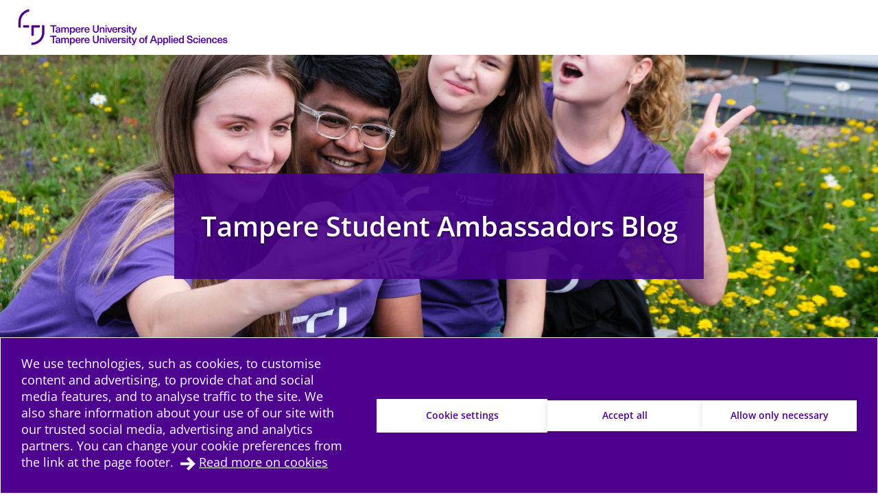

--- FILE ---
content_type: text/html; charset=UTF-8
request_url: https://blogs.tuni.fi/studentambassadors/studies/my-experience-with-cost-of-living-for-students-in-tampere/
body_size: 12783
content:
<!doctype html>
    
    <html class="no-js Single theme-color-option-blogs site-has-hero-in-header" lang="en-US" >
        <head>

            
            
                
                <script src="https://cdn.cookiehub.eu/c2/3aacb68e.js"></script>
                <script type="text/javascript">
                document.addEventListener("DOMContentLoaded", function(event) {
                var cpm = {};
                window.cookiehub.load(cpm);
                });
                </script>
            

            <meta charset="utf-8">
            <meta http-equiv="x-ua-compatible" content="ie=edge">
            <meta name="viewport" content="width=device-width, initial-scale=1.0">
            

            
            
                <script async type="text/plain" data-cookieconsent="statistics" src="https://www.googletagmanager.com/gtag/js?id=G-19QMRTRH57"></script>
                <script type="text/plain" data-cookieconsent="statistics">
                    window.dataLayer = window.dataLayer || [];
                    function gtag(){window.dataLayer.push(arguments);}
                    gtag('js', new Date());

                    gtag('config', 'G-19QMRTRH57', {'anonymize_ip': true});
                    
                </script>
            

            
            

            
            
            <style id="accessible-outline"></style>

            <title>My experience with Cost of Living for students in Tampere | Tampere Student Ambassadors Blog | Tampere Universities</title>
	<style>img:is([sizes="auto" i], [sizes^="auto," i]) { contain-intrinsic-size: 3000px 1500px }</style>
	
<!-- The SEO Framework by Sybre Waaijer -->
<link rel="canonical" href="https://blogs.tuni.fi/studentambassadors/studies/my-experience-with-cost-of-living-for-students-in-tampere/" />
<meta name="description" content="“The university of my dreams offering a degree tailormade to my interests, everything looks perfect. But will I be able to live comfortably after I move, and how much would it cost me month on month?” An undeniable question running through the mind of anyone looking to study at a foreign university, and for me it was no different." />
<meta property="og:type" content="article" />
<meta property="og:locale" content="en_US" />
<meta property="og:site_name" content="Tampere Student Ambassadors Blog" />
<meta property="og:title" content="My experience with Cost of Living for students in Tampere | Tampere Student Ambassadors Blog | Tampere Universities" />
<meta property="og:description" content="“The university of my dreams offering a degree tailormade to my interests, everything looks perfect. But will I be able to live comfortably after I move, and how much would it cost me month on month?” An undeniable question running through the mind of anyone looking to study at a foreign university, and for me it was no different." />
<meta property="og:url" content="https://blogs.tuni.fi/studentambassadors/studies/my-experience-with-cost-of-living-for-students-in-tampere/" />
<meta property="og:image" content="https://blogs.tuni.fi/app/uploads/65aeab79-20220818_210500-1920x1440.jpg" />
<meta property="og:image:width" content="1920" />
<meta property="og:image:height" content="1440" />
<meta property="og:image:alt" content="Tampere" />
<meta property="article:published_time" content="2022-11-11T10:39:02+00:00" />
<meta property="article:modified_time" content="2022-11-11T10:39:02+00:00" />
<meta name="twitter:card" content="summary_large_image" />
<meta name="twitter:title" content="My experience with Cost of Living for students in Tampere | Tampere Student Ambassadors Blog | Tampere Universities" />
<meta name="twitter:description" content="“The university of my dreams offering a degree tailormade to my interests, everything looks perfect. But will I be able to live comfortably after I move, and how much would it cost me month on month?” An undeniable question running through the mind of anyone looking to study at a foreign university, and for me it was no different." />
<meta name="twitter:image" content="https://blogs.tuni.fi/app/uploads/65aeab79-20220818_210500-1920x1440.jpg" />
<meta name="twitter:image:alt" content="Tampere" />
<script type="application/ld+json">{"@context":"https://schema.org","@graph":[{"@type":"WebSite","@id":"https://blogs.tuni.fi/studentambassadors/#/schema/WebSite","url":"https://blogs.tuni.fi/studentambassadors/","name":"Tampere Student Ambassadors Blog","inLanguage":"en-US","potentialAction":{"@type":"SearchAction","target":{"@type":"EntryPoint","urlTemplate":"https://blogs.tuni.fi/studentambassadors/search/{search_term_string}/"},"query-input":"required name=search_term_string"},"publisher":{"@type":"Organization","@id":"https://blogs.tuni.fi/studentambassadors/#/schema/Organization","name":"Tampere Student Ambassadors Blog","url":"https://blogs.tuni.fi/studentambassadors/","logo":{"@type":"ImageObject","url":"https://blogs.tuni.fi/app/uploads/65aeab79-20220818_210500-1920x1440.jpg","contentUrl":"https://blogs.tuni.fi/app/uploads/65aeab79-20220818_210500-1920x1440.jpg","width":1920,"height":1440,"contentSize":"5396862"}}},{"@type":"WebPage","@id":"https://blogs.tuni.fi/studentambassadors/studies/my-experience-with-cost-of-living-for-students-in-tampere/","url":"https://blogs.tuni.fi/studentambassadors/studies/my-experience-with-cost-of-living-for-students-in-tampere/","name":"My experience with Cost of Living for students in Tampere | Tampere Student Ambassadors Blog | Tampere Universities","description":"“The university of my dreams offering a degree tailormade to my interests, everything looks perfect. But will I be able to live comfortably after I move, and how much would it cost me month on month?” An undeniable question running through the mind of anyone looking to study at a foreign university, and for me it was no different.","inLanguage":"en-US","isPartOf":{"@id":"https://blogs.tuni.fi/studentambassadors/#/schema/WebSite"},"breadcrumb":{"@type":"BreadcrumbList","@id":"https://blogs.tuni.fi/studentambassadors/#/schema/BreadcrumbList","itemListElement":[{"@type":"ListItem","position":1,"item":"https://blogs.tuni.fi/studentambassadors/","name":"Tampere Student Ambassadors Blog"},{"@type":"ListItem","position":2,"item":"https://blogs.tuni.fi/studentambassadors/category/studies/","name":"My experience with Cost of Living for students in Tampere | Tampere Student Ambassadors Blog | Tampere Universities"},{"@type":"ListItem","position":3,"name":"My experience with Cost of Living for students in Tampere | Tampere Student Ambassadors Blog | Tampere Universities"}]},"potentialAction":{"@type":"ReadAction","target":"https://blogs.tuni.fi/studentambassadors/studies/my-experience-with-cost-of-living-for-students-in-tampere/"},"datePublished":"2022-11-11T10:39:02+00:00","dateModified":"2022-11-11T10:39:02+00:00","author":{"@type":"Person","@id":"https://blogs.tuni.fi/studentambassadors/#/schema/Person/3790ed49a33ad4a1b8b3144580c556b0"}}]}</script>
<!-- / The SEO Framework by Sybre Waaijer | 16.58ms meta | 0.86ms boot -->

<link rel='dns-prefetch' href='//blogs.tuni.fi' />
<link rel='stylesheet' id='papercite_css-css' href='https://blogs.tuni.fi/app/plugins/papercite/papercite.css?ver=6.8.2' type='text/css' media='all' />
<link rel='stylesheet' id='dustpress-comments-styles-css' href='https://blogs.tuni.fi/app/plugins/dustpress-comments/dist/dustpress-comments.css?ver%5B0%5D=1.2.0' type='text/css' media='all' />
<link rel='stylesheet' id='wp-block-library-css' href='https://blogs.tuni.fi/studentambassadors/wp-includes/css/dist/block-library/style.min.css?ver=6.8.2' type='text/css' media='all' />
<style id='classic-theme-styles-inline-css' type='text/css'>
/*! This file is auto-generated */
.wp-block-button__link{color:#fff;background-color:#32373c;border-radius:9999px;box-shadow:none;text-decoration:none;padding:calc(.667em + 2px) calc(1.333em + 2px);font-size:1.125em}.wp-block-file__button{background:#32373c;color:#fff;text-decoration:none}
</style>
<style id='global-styles-inline-css' type='text/css'>
:root{--wp--preset--aspect-ratio--square: 1;--wp--preset--aspect-ratio--4-3: 4/3;--wp--preset--aspect-ratio--3-4: 3/4;--wp--preset--aspect-ratio--3-2: 3/2;--wp--preset--aspect-ratio--2-3: 2/3;--wp--preset--aspect-ratio--16-9: 16/9;--wp--preset--aspect-ratio--9-16: 9/16;--wp--preset--color--black: #000000;--wp--preset--color--cyan-bluish-gray: #abb8c3;--wp--preset--color--white: #ffffff;--wp--preset--color--pale-pink: #f78da7;--wp--preset--color--vivid-red: #cf2e2e;--wp--preset--color--luminous-vivid-orange: #ff6900;--wp--preset--color--luminous-vivid-amber: #fcb900;--wp--preset--color--light-green-cyan: #7bdcb5;--wp--preset--color--vivid-green-cyan: #00d084;--wp--preset--color--pale-cyan-blue: #8ed1fc;--wp--preset--color--vivid-cyan-blue: #0693e3;--wp--preset--color--vivid-purple: #9b51e0;--wp--preset--gradient--vivid-cyan-blue-to-vivid-purple: linear-gradient(135deg,rgba(6,147,227,1) 0%,rgb(155,81,224) 100%);--wp--preset--gradient--light-green-cyan-to-vivid-green-cyan: linear-gradient(135deg,rgb(122,220,180) 0%,rgb(0,208,130) 100%);--wp--preset--gradient--luminous-vivid-amber-to-luminous-vivid-orange: linear-gradient(135deg,rgba(252,185,0,1) 0%,rgba(255,105,0,1) 100%);--wp--preset--gradient--luminous-vivid-orange-to-vivid-red: linear-gradient(135deg,rgba(255,105,0,1) 0%,rgb(207,46,46) 100%);--wp--preset--gradient--very-light-gray-to-cyan-bluish-gray: linear-gradient(135deg,rgb(238,238,238) 0%,rgb(169,184,195) 100%);--wp--preset--gradient--cool-to-warm-spectrum: linear-gradient(135deg,rgb(74,234,220) 0%,rgb(151,120,209) 20%,rgb(207,42,186) 40%,rgb(238,44,130) 60%,rgb(251,105,98) 80%,rgb(254,248,76) 100%);--wp--preset--gradient--blush-light-purple: linear-gradient(135deg,rgb(255,206,236) 0%,rgb(152,150,240) 100%);--wp--preset--gradient--blush-bordeaux: linear-gradient(135deg,rgb(254,205,165) 0%,rgb(254,45,45) 50%,rgb(107,0,62) 100%);--wp--preset--gradient--luminous-dusk: linear-gradient(135deg,rgb(255,203,112) 0%,rgb(199,81,192) 50%,rgb(65,88,208) 100%);--wp--preset--gradient--pale-ocean: linear-gradient(135deg,rgb(255,245,203) 0%,rgb(182,227,212) 50%,rgb(51,167,181) 100%);--wp--preset--gradient--electric-grass: linear-gradient(135deg,rgb(202,248,128) 0%,rgb(113,206,126) 100%);--wp--preset--gradient--midnight: linear-gradient(135deg,rgb(2,3,129) 0%,rgb(40,116,252) 100%);--wp--preset--font-size--small: 13px;--wp--preset--font-size--medium: 20px;--wp--preset--font-size--large: 36px;--wp--preset--font-size--x-large: 42px;--wp--preset--spacing--20: 0.44rem;--wp--preset--spacing--30: 0.67rem;--wp--preset--spacing--40: 1rem;--wp--preset--spacing--50: 1.5rem;--wp--preset--spacing--60: 2.25rem;--wp--preset--spacing--70: 3.38rem;--wp--preset--spacing--80: 5.06rem;--wp--preset--shadow--natural: 6px 6px 9px rgba(0, 0, 0, 0.2);--wp--preset--shadow--deep: 12px 12px 50px rgba(0, 0, 0, 0.4);--wp--preset--shadow--sharp: 6px 6px 0px rgba(0, 0, 0, 0.2);--wp--preset--shadow--outlined: 6px 6px 0px -3px rgba(255, 255, 255, 1), 6px 6px rgba(0, 0, 0, 1);--wp--preset--shadow--crisp: 6px 6px 0px rgba(0, 0, 0, 1);}:where(.is-layout-flex){gap: 0.5em;}:where(.is-layout-grid){gap: 0.5em;}body .is-layout-flex{display: flex;}.is-layout-flex{flex-wrap: wrap;align-items: center;}.is-layout-flex > :is(*, div){margin: 0;}body .is-layout-grid{display: grid;}.is-layout-grid > :is(*, div){margin: 0;}:where(.wp-block-columns.is-layout-flex){gap: 2em;}:where(.wp-block-columns.is-layout-grid){gap: 2em;}:where(.wp-block-post-template.is-layout-flex){gap: 1.25em;}:where(.wp-block-post-template.is-layout-grid){gap: 1.25em;}.has-black-color{color: var(--wp--preset--color--black) !important;}.has-cyan-bluish-gray-color{color: var(--wp--preset--color--cyan-bluish-gray) !important;}.has-white-color{color: var(--wp--preset--color--white) !important;}.has-pale-pink-color{color: var(--wp--preset--color--pale-pink) !important;}.has-vivid-red-color{color: var(--wp--preset--color--vivid-red) !important;}.has-luminous-vivid-orange-color{color: var(--wp--preset--color--luminous-vivid-orange) !important;}.has-luminous-vivid-amber-color{color: var(--wp--preset--color--luminous-vivid-amber) !important;}.has-light-green-cyan-color{color: var(--wp--preset--color--light-green-cyan) !important;}.has-vivid-green-cyan-color{color: var(--wp--preset--color--vivid-green-cyan) !important;}.has-pale-cyan-blue-color{color: var(--wp--preset--color--pale-cyan-blue) !important;}.has-vivid-cyan-blue-color{color: var(--wp--preset--color--vivid-cyan-blue) !important;}.has-vivid-purple-color{color: var(--wp--preset--color--vivid-purple) !important;}.has-black-background-color{background-color: var(--wp--preset--color--black) !important;}.has-cyan-bluish-gray-background-color{background-color: var(--wp--preset--color--cyan-bluish-gray) !important;}.has-white-background-color{background-color: var(--wp--preset--color--white) !important;}.has-pale-pink-background-color{background-color: var(--wp--preset--color--pale-pink) !important;}.has-vivid-red-background-color{background-color: var(--wp--preset--color--vivid-red) !important;}.has-luminous-vivid-orange-background-color{background-color: var(--wp--preset--color--luminous-vivid-orange) !important;}.has-luminous-vivid-amber-background-color{background-color: var(--wp--preset--color--luminous-vivid-amber) !important;}.has-light-green-cyan-background-color{background-color: var(--wp--preset--color--light-green-cyan) !important;}.has-vivid-green-cyan-background-color{background-color: var(--wp--preset--color--vivid-green-cyan) !important;}.has-pale-cyan-blue-background-color{background-color: var(--wp--preset--color--pale-cyan-blue) !important;}.has-vivid-cyan-blue-background-color{background-color: var(--wp--preset--color--vivid-cyan-blue) !important;}.has-vivid-purple-background-color{background-color: var(--wp--preset--color--vivid-purple) !important;}.has-black-border-color{border-color: var(--wp--preset--color--black) !important;}.has-cyan-bluish-gray-border-color{border-color: var(--wp--preset--color--cyan-bluish-gray) !important;}.has-white-border-color{border-color: var(--wp--preset--color--white) !important;}.has-pale-pink-border-color{border-color: var(--wp--preset--color--pale-pink) !important;}.has-vivid-red-border-color{border-color: var(--wp--preset--color--vivid-red) !important;}.has-luminous-vivid-orange-border-color{border-color: var(--wp--preset--color--luminous-vivid-orange) !important;}.has-luminous-vivid-amber-border-color{border-color: var(--wp--preset--color--luminous-vivid-amber) !important;}.has-light-green-cyan-border-color{border-color: var(--wp--preset--color--light-green-cyan) !important;}.has-vivid-green-cyan-border-color{border-color: var(--wp--preset--color--vivid-green-cyan) !important;}.has-pale-cyan-blue-border-color{border-color: var(--wp--preset--color--pale-cyan-blue) !important;}.has-vivid-cyan-blue-border-color{border-color: var(--wp--preset--color--vivid-cyan-blue) !important;}.has-vivid-purple-border-color{border-color: var(--wp--preset--color--vivid-purple) !important;}.has-vivid-cyan-blue-to-vivid-purple-gradient-background{background: var(--wp--preset--gradient--vivid-cyan-blue-to-vivid-purple) !important;}.has-light-green-cyan-to-vivid-green-cyan-gradient-background{background: var(--wp--preset--gradient--light-green-cyan-to-vivid-green-cyan) !important;}.has-luminous-vivid-amber-to-luminous-vivid-orange-gradient-background{background: var(--wp--preset--gradient--luminous-vivid-amber-to-luminous-vivid-orange) !important;}.has-luminous-vivid-orange-to-vivid-red-gradient-background{background: var(--wp--preset--gradient--luminous-vivid-orange-to-vivid-red) !important;}.has-very-light-gray-to-cyan-bluish-gray-gradient-background{background: var(--wp--preset--gradient--very-light-gray-to-cyan-bluish-gray) !important;}.has-cool-to-warm-spectrum-gradient-background{background: var(--wp--preset--gradient--cool-to-warm-spectrum) !important;}.has-blush-light-purple-gradient-background{background: var(--wp--preset--gradient--blush-light-purple) !important;}.has-blush-bordeaux-gradient-background{background: var(--wp--preset--gradient--blush-bordeaux) !important;}.has-luminous-dusk-gradient-background{background: var(--wp--preset--gradient--luminous-dusk) !important;}.has-pale-ocean-gradient-background{background: var(--wp--preset--gradient--pale-ocean) !important;}.has-electric-grass-gradient-background{background: var(--wp--preset--gradient--electric-grass) !important;}.has-midnight-gradient-background{background: var(--wp--preset--gradient--midnight) !important;}.has-small-font-size{font-size: var(--wp--preset--font-size--small) !important;}.has-medium-font-size{font-size: var(--wp--preset--font-size--medium) !important;}.has-large-font-size{font-size: var(--wp--preset--font-size--large) !important;}.has-x-large-font-size{font-size: var(--wp--preset--font-size--x-large) !important;}
:where(.wp-block-post-template.is-layout-flex){gap: 1.25em;}:where(.wp-block-post-template.is-layout-grid){gap: 1.25em;}
:where(.wp-block-columns.is-layout-flex){gap: 2em;}:where(.wp-block-columns.is-layout-grid){gap: 2em;}
:root :where(.wp-block-pullquote){font-size: 1.5em;line-height: 1.6;}
</style>
<link rel='stylesheet' id='tablepress-default-css' href='https://blogs.tuni.fi/app/plugins/tablepress/css/build/default.css?ver=2.4.4' type='text/css' media='all' />
<link rel='stylesheet' id='theme-css-css' href='https://blogs.tuni.fi/app/themes/tampere3/assets/dist/main.css?ver=2.7.0' type='text/css' media='all' />
<script type="text/javascript" src="https://blogs.tuni.fi/studentambassadors/wp-includes/js/jquery/jquery.min.js?ver=3.7.1" id="jquery-core-js" data-cookieconsent="ignore"></script data-cookieconsent="ignore">
<script type="text/javascript" src="https://blogs.tuni.fi/studentambassadors/wp-includes/js/jquery/jquery-migrate.min.js?ver=3.4.1" id="jquery-migrate-js"></script>
<script type="text/javascript" src="https://blogs.tuni.fi/app/plugins/dustpress-js/js/dustpress-min.js?ver=4.4.2" id="dustpress-js" data-cookieconsent="ignore"></script data-cookieconsent="ignore">
<script type="text/javascript" src="https://blogs.tuni.fi/app/plugins/papercite/js/papercite.js?ver=6.8.2" id="papercite-js"></script>
<script type="text/javascript" src="https://blogs.tuni.fi/studentambassadors/wp-includes/js/dist/dom-ready.min.js?ver=f77871ff7694fffea381" id="wp-dom-ready-js" data-cookieconsent="ignore"></script data-cookieconsent="ignore">
<script type="text/javascript" src="https://blogs.tuni.fi/studentambassadors/wp-includes/js/dist/hooks.min.js?ver=4d63a3d491d11ffd8ac6" id="wp-hooks-js" data-cookieconsent="ignore"></script data-cookieconsent="ignore">
<script type="text/javascript" src="https://blogs.tuni.fi/studentambassadors/wp-includes/js/dist/i18n.min.js?ver=5e580eb46a90c2b997e6" id="wp-i18n-js" data-cookieconsent="ignore"></script data-cookieconsent="ignore">
<script type="text/javascript" id="wp-i18n-js-after" data-cookieconsent="ignore">
/* <![CDATA[ */
wp.i18n.setLocaleData( { 'text direction\u0004ltr': [ 'ltr' ] } );
/* ]] data-cookieconsent="ignore"> */
</script data-cookieconsent="ignore">
<script type="text/javascript" src="https://blogs.tuni.fi/studentambassadors/wp-includes/js/dist/a11y.min.js?ver=3156534cc54473497e14" id="wp-a11y-js" data-cookieconsent="ignore"></script data-cookieconsent="ignore">
<script type="text/javascript" id="theme-js-js-extra">
/* <![CDATA[ */
var themeData = {"themeStrings":{"common":{"opens_in_new_window":"opens in new window","opens_external_link":"external link"},"image_gallery":{"gallery_aria_tooltip":"Click the image to enlarge","gallery_close_string":"Close"}},"baseDomain":"tuni.fi"};
var blogToolStrings = {"subscription_success":"Blog compilation subscribed successfully","subscription_error":"Blog compilation subscription failed","invalid_email":"Invalid email"};
/* ]]> */
</script>
<script type="text/javascript" src="https://blogs.tuni.fi/app/themes/tampere3/assets/dist/main.js?ver=2.7.0" id="theme-js-js" data-cookieconsent="ignore"></script data-cookieconsent="ignore">
<!-- Stream WordPress user activity plugin v4.1.1 -->
<!-- Analytics by WP Statistics - https://wp-statistics.com -->
<link rel="apple-touch-icon" sizes="180x180" href="https://blogs.tuni.fi/app/themes/tampere3/assets/icons/apple-touch-icon.png"><link rel="icon" type="image/png" sizes="32x32" href="https://blogs.tuni.fi/app/themes/tampere3/assets/icons/favicon-32x32.png"><link rel="icon" type="image/png" sizes="16x16" href="https://blogs.tuni.fi/app/themes/tampere3/assets/icons/favicon-16x16.png"><link rel="manifest" href="https://blogs.tuni.fi/app/themes/tampere3/assets/icons/site.webmanifest"><link rel="mask-icon" href="https://blogs.tuni.fi/app/themes/tampere3/assets/icons/safari-pinned-tab.svg" color="#4b028a"><link rel="shortcut icon" href="https://blogs.tuni.fi/app/themes/tampere3/assets/icons/favicon.ico"><meta name="msapplication-TileColor" content="#603cba"><meta name="msapplication-config" content="https://blogs.tuni.fi/app/themes/tampere3/assets/icons/browserconfig.xml"><meta name="theme-color" content="#ffffff">
        </head>
        <body class="wp-singular post-template-default single single-post postid-4673 single-format-standard wp-theme-tampere3 wp-child-theme-tampere3-blogs js-ui-not-touch">
            
            

            

            
            <div id="top" class="site-wrapper">
                <div id="document-top" tabindex="-1"></div>

            
    
    <header class="site-header">
        <a href="#main-content" class="u-skip-to-content js-scroll-to">Skip to content</a>

        
        
            <div class="header-brand">
                <div class="content-wrapper-full">
                    <div class="header-brand__inner">
                        <a class="header-brand__logo-link" href="https://www.tuni.fi/en/">
                            <picture class="header-brand__logo">
                                <img src="https://blogs.tuni.fi/app/themes/tampere3/assets/images/logos/community_en-US.svg" alt="To main site" class="header-brand__logo__img" />
                            </picture>
                        </a>
                    </div>
                </div>
            </div>
        

        

    

<div class="hero-2 hero-2--main">

    <div class="hero-2__image js-object-fit-container">
        
            <img width="1920" height="1280" src="https://blogs.tuni.fi/app/uploads/9d8e2913-dscf5466.jpg" class="hero-2__image__img js-object-fit-img" alt="Four student ambassadors taking a selfie." decoding="async" loading="lazy" />
        
    </div>

    <div class="hero-2__inner content-wrapper-until-m content-wrapper-narrow-from-m">
        
            <div class="hero-2__body u-mb-0-last-child">
                <div class="display-1 hero-2__title">
                    <a href="https://blogs.tuni.fi/studentambassadors/" class="hero-2__title__link">
                        Tampere Student Ambassadors Blog
                    </a>
                </div>
            </div>
        
    </div>
</div>





        
        
            <div class="mobile-nav-and-search">
    <div id="js-mobile-overlay"
        class="mobile-nav-and-search__overlay"
        aria-label="Mobile navigation overlay" 
        aria-hidden="true">

        
        
            
            <div id="mobile-search" class="mobile-search theme-color-bg">
                <div class="content-wrapper">
                    
                    <form id="mobile-search__form" class="mobile-search__form" method="get" action="https://blogs.tuni.fi/studentambassadors/">
                        <input type="text"
                            id="mobile-search__form__input"
                            class="mobile-search__form__input"
                            name="s"
                            placeholder="Search for&hellip;"
                            title="Search for"
                            aria-label="Search for">

                            
                            <button type="submit" form="mobile-search__form" id="js-mobile-search-button" class="mobile-search__form__button">
                                <i class="ion-search" aria-hidden="true"></i>
                                <span class="u-sr-only">
                                    Search
                                </span>
                            </button>
                    </form>
                </div>
            </div>
        

        
        

    <nav id="main-nav-mobile" class="main-nav main-nav--mobile" aria-label="Main navigation">
        
        <ul class="menu-depth-1 main-nav__main-menu js-main-menu-nav" id="main-nav__main-menu--mobile">
    
        
        











<li class="js-menu-item main-nav__item main-nav__item--lvl-1 menu-item menu-item-4 page-frontpage">
<div class="main-nav__ctrls main-nav__ctrls--lvl-1 main-nav__ctrls--has-link">
	<a class="main-nav__link main-nav__link--lvl-1" href="https://blogs.tuni.fi/studentambassadors/">
		<span class="main-nav__link__txt main-nav__link__txt--lvl-1">Tampere Student Ambassadors</span>
	</a>

	
</div>


	

</li>

    
        
        











<li class="js-menu-item main-nav__item main-nav__item--lvl-1 menu-item menu-item-70">
<div class="main-nav__ctrls main-nav__ctrls--lvl-1 main-nav__ctrls--has-link">
	<a class="main-nav__link main-nav__link--lvl-1" href="https://blogs.tuni.fi/studentambassadors/about-the-blog/">
		<span class="main-nav__link__txt main-nav__link__txt--lvl-1">About the blog</span>
	</a>

	
</div>


	

</li>

    

    
    
</ul>

        
        
    </nav>

    </div>

    <div id="mobile-nav-and-search__toggle" class="mobile-nav-and-search__toggle">
        <button id="js-mobile-toggle-btn" class="mobile-nav-and-search__btn"
            data-ctrl="Menu"
            data-cmd="toggleMobileOverlay"
            aria-label="Toggle mobile navigation"
            aria-expanded="false"
            aria-controls="js-mobile-overlay">
            <span class="content-wrapper mobile-nav-and-search__btn__wrap">
                <span class="mobile-nav-and-search__btn__icon">
                    <span class="hamburger-box hamburger--squeeze">
                        <span class="hamburger-inner"></span>
                    </span>
                </span>

                <span class="mobile-nav-and-search__btn__text">
                    Menu
                </span>
            </span>
        </button>
    </div>
</div>
        

        
        
            
<nav id="main-nav" class="main-nav main-nav--desktop main-nav" aria-label="Main navigation">
    <div class="content-wrapper-full">
        
        <div class="main-nav__layout">
            
                <div class="main-nav__layout__main-menu">
                    <ul class="menu-depth-1 main-nav__main-menu main-nav__main-menu--desktop main-nav__main-menu--desktop-blogs main-nav__list js-main-menu-nav" id="main-nav__main-menu">
    
        
        










<li class="js-menu-item main-nav__item main-nav__item--lvl-1 menu-item menu-item-4 page-frontpage menu-item menu-item-4 page-frontpage">
<div class="main-nav__ctrls main-nav__ctrls--lvl-1 main-nav__ctrls--has-link">
	<a class="main-nav__link main-nav__link--lvl-1" href="https://blogs.tuni.fi/studentambassadors/">
		<span class="main-nav__link__txt main-nav__link__txt--lvl-1">Tampere Student Ambassadors</span>
	</a>

	
</div>


	

</li>

    
        
        










<li class="js-menu-item main-nav__item main-nav__item--lvl-1 menu-item menu-item-70 menu-item menu-item-70">
<div class="main-nav__ctrls main-nav__ctrls--lvl-1 main-nav__ctrls--has-link">
	<a class="main-nav__link main-nav__link--lvl-1" href="https://blogs.tuni.fi/studentambassadors/about-the-blog/">
		<span class="main-nav__link__txt main-nav__link__txt--lvl-1">About the blog</span>
	</a>

	
</div>


	

</li>

    
</ul>
                </div>
            
            
            
                <div class="main-nav__layout__lang-and-search">
                    <ul class="main-nav__main-menu main-nav__main-menu--desktop main-nav__list main-nav__list--search-only">

                        
                        
                            
                        
                        
                            <li class="main-nav__item main-nav__item--lvl-1">
                                
                                
                                    
<div id="header-search" class="header-search">

    
    <form id="header-search__form" class="header-search__form" method="get" action="https://blogs.tuni.fi/studentambassadors/">
        <input type="text"
            id="header-search__form__input"
            class="header-search__form__input"
            name="s"
            placeholder="Search&hellip;"
            title="Search"
            aria-label="Search">

            
            <button type="submit" form="header-search__form" id="js-search-button" class="header-search__form__button theme-bg">
                <i class="ion-search" aria-hidden="true"></i>
                <span class="u-sr-only">Search</span>
            </button>
    </form>

</div>

                                
                            </li>
                        
                    </ul>
                </div>
            
        </div>
    </div>
</nav>

        

    </header>
    




            
            <main id="main-content" class="main-content-wrapper">


    
        
<article class="main-module main-module--no-bg main-module--article article">

    <header class="article__header">
        <div class="content-wrapper-narrow">

            


            <h1 class="article__title">My experience with Cost of Living for students in Tampere</h1>

            
            
                <div class="subtle-muted article__meta">
                    <time class="article__datetime" datetime="2022-11-11T12:39:02+02:00">
                        11.11.2022
                    </time>
                    
                </div>
            

            
            
            
                
                    <figure class="wp-caption wp-caption--alt article__featured-img">
                        




<div class="ratio-image ratio-image--16-9 js-object-fit-container"

>

    
        <img width="1600" height="1200" src="https://blogs.tuni.fi/app/uploads/65aeab79-20220818_210500-1600x1200.jpg" class="ratio-image__img js-object-fit-img " alt="Tampere" decoding="async" loading="lazy" />
    
</div>

                        
                    </figure>
                
            
        </div>
    </header>

    <div class="content-wrapper-narrow unset-child-wrappers">
        
            <div class="article__lead">
                <p>“The university of my dreams offering a degree tailormade to my interests, everything looks perfect. But will I be able to live comfortably after I move, and how much would it cost me month on month?”</p>
<p>An undeniable question running through the mind of anyone looking to study at a foreign university, and for me it was no different. </p>

            </div>
        
        
            <div class="article__content wysiwyg">
                <p>Hi, my name is Isuru Pitawala (Pitta for short) and I’m a master’s degree student studying Sustainable Architecture at Tampere University. It has been 4 months since I moved to Tampere and I hope to share with you some of my experiences in terms of the costs of living, mainly touching on points of how to live on a budget. It is no secret that the costs of living in Finland are above average compared to most countries in Europe, and I assume anybody considering moving to Finland for their studies would take this into account when making their final decision. I hope this post helps you clear any misconceptions or doubts that you may have regarding student life in Tampere.</p>
<p>&nbsp;</p>
<p>I will break down the costs of living into a few key areas in order to make it easy to understand as rent, food, and transportation, as they are the essential elements in day-to-day life making up majority of the monthly living cost. This information will be highly subjective and based off of my experience so far in Tampere.</p>
<p>&nbsp;</p>
<p><strong><u>Rent </u></strong></p>
<p><strong> </strong></p>
<p>Student apartments in Tampere offer relatively cheap accommodation compared to most major cities in Europe. TOAS, the organization in charge of handling student accommodation, provides affordable housing for students within close proximity of the university. I live in a fully furnished apartment with 2 of my close friends, each with their own bedroom. The apartment is complete with a large kitchen/dining area, balcony and 1 toilet and 1 bathroom (separate). Currently, we each pay €261.71, which is inclusive of electricity, water, laundry and internet facilities!</p>
<figure id="attachment_4683" aria-describedby="caption-attachment-4683" style="width: 4032px" class="wp-caption alignnone"><img loading="lazy" decoding="async" class="wp-image-4683 size-full" src="https://blogs.tuni.fi/app/uploads/2022/11/78d34fa6-1.jpg" alt="Paawola Student Apartments, Hervanta" width="4032" height="3024" srcset="https://blogs.tuni.fi/app/uploads/2022/11/78d34fa6-1.jpg 4032w, https://blogs.tuni.fi/app/uploads/2022/11/78d34fa6-1-320x240.jpg 320w, https://blogs.tuni.fi/app/uploads/2022/11/78d34fa6-1-768x576.jpg 768w, https://blogs.tuni.fi/app/uploads/2022/11/78d34fa6-1-1024x768.jpg 1024w, https://blogs.tuni.fi/app/uploads/2022/11/78d34fa6-1-1600x1200.jpg 1600w, https://blogs.tuni.fi/app/uploads/2022/11/78d34fa6-1-1920x1440.jpg 1920w" sizes="auto, (max-width: 4032px) 100vw, 4032px" /><figcaption id="caption-attachment-4683" class="wp-caption-text">Paawola Student Apartments, Hervanta (Source: Author)</figcaption></figure>
<p>&nbsp;</p>
<p>You can find out more on student apartments and pricing on https://toas.fi/en/</p>
<p>&nbsp;</p>
<p><em>Cumulative monthly total cost: €261.71</em></p>
<p>&nbsp;</p>
<p><strong><u>Food</u></strong></p>
<p>&nbsp;</p>
<p>If you want to live on a budget in Tampere, cooking your own food is the way to go. Eating out is generally considered expensive, but this again is highly subjective, depending on what type and quantity of food you eat. On average, buffet menus in and around Tampere University Hervanta campus (where I live) cost anywhere upwards from €12, with set menu meals costing anywhere between €8-20 per person. For students, the cafeteria at the university offers lunch starting at €3.20, which is considerably cheaper. However, after cooking at home for the last few months (I mainly cook rice with roughly 3 side dishes/curries), I have noticed that a home cooked meal generally costs anywhere between €0.50- €2 per person, depending on the ingredients. I buy my ingredients either from Duo (a local mall in Hervanta) or from Prisma (a large supermarket in Kaleva with anything and everything!). Ideally, if I were to cook all three meals per day for an entire month, it would only cost me a <strong>maximum</strong> of €180, compared to eating out every meal which will cost me a <strong>minimum</strong> of €720. So cooking it is, then.</p>
<p>&nbsp;</p>
<p>Most retail shops and restaurants in Tampere have student discounts! Be sure to ask them before buying anything, which helps save even more money.</p>
<figure id="attachment_4687" aria-describedby="caption-attachment-4687" style="width: 1080px" class="wp-caption alignright"><img loading="lazy" decoding="async" class="wp-image-4687 size-full" src="https://blogs.tuni.fi/app/uploads/2022/11/d596398e-4.jpg" alt="" width="1080" height="1350" srcset="https://blogs.tuni.fi/app/uploads/2022/11/d596398e-4.jpg 1080w, https://blogs.tuni.fi/app/uploads/2022/11/d596398e-4-320x400.jpg 320w, https://blogs.tuni.fi/app/uploads/2022/11/d596398e-4-768x960.jpg 768w, https://blogs.tuni.fi/app/uploads/2022/11/d596398e-4-1024x1280.jpg 1024w" sizes="auto, (max-width: 1080px) 100vw, 1080px" /><figcaption id="caption-attachment-4687" class="wp-caption-text">Duo, Hervanta. (Source: www.discoveringfinland.com)</figcaption></figure>
<p>&nbsp;</p>
<p>&nbsp;</p>
<p>&nbsp;</p>
<p>&nbsp;</p>
<p>&nbsp;</p>
<p>&nbsp;</p>
<p>&nbsp;</p>
<p>&nbsp;</p>
<p>&nbsp;</p>
<p>&nbsp;</p>
<p>&nbsp;</p>
<figure id="attachment_4693" aria-describedby="caption-attachment-4693" style="width: 1200px" class="wp-caption alignnone"><img loading="lazy" decoding="async" class="wp-image-4693 size-full" src="https://blogs.tuni.fi/app/uploads/2022/11/1f00ce00-3.jpg" alt="Prisma" width="1200" height="628" srcset="https://blogs.tuni.fi/app/uploads/2022/11/1f00ce00-3.jpg 1200w, https://blogs.tuni.fi/app/uploads/2022/11/1f00ce00-3-320x167.jpg 320w, https://blogs.tuni.fi/app/uploads/2022/11/1f00ce00-3-768x402.jpg 768w, https://blogs.tuni.fi/app/uploads/2022/11/1f00ce00-3-1024x536.jpg 1024w" sizes="auto, (max-width: 1200px) 100vw, 1200px" /><figcaption id="caption-attachment-4693" class="wp-caption-text">Prisma, Kaleva (Source: www.ains.fi)</figcaption></figure>
<p>&nbsp;</p>
<p>You can find more information on food costs on <a href="https://www.numbeo.com/food-prices/in/Tampere">https://www.numbeo.com/food-prices/in/Tampere</a></p>
<p>&nbsp;</p>
<p><em>Cumulative monthly total cost: €441.71</em></p>
<p>&nbsp;</p>
<p><strong><u>Transportation</u></strong></p>
<p>&nbsp;</p>
<p>I live close to university, within walking distance, so I only use the public transport systems only if I have to go to the city center or Prisma, which is every once in a while. But I have many friends who commute daily to the City Center campus from Hervanta using the tram. For calculating the monthly cost for transport, let’s take an example of a person who commutes daily since it helps understand the monthly expense for a worst-case scenario.</p>
<p>&nbsp;</p>
<p>Tampere has two main modes of public transport: buses and trams. Both these services are managed by the same organization (Nysse) and costs the same amount per ride. A bus/tram ticket costs €2.1 for every 90 minutes (you need to own a Nysse travel card, with regular credit/debit cards it costs €2.7), within which an unlimited number of rides can be taken. When the 90 minutes expire, you will have to purchase a new ticket for another 90 minutes. Between the time of 00.00 and 04.40 am, and additional €3 will be charged for a ticket for a total of €5.1. So be wary of this if you love to travel around at night!</p>
<p>&nbsp;</p>
<p>If you travel back and forth every day, on average it will cost you €4.2 per day, for 20 days a month (counting 5 days a week), bringing it to a total of €84. But fear not! Nysse provides a student travel package for €42 per month which allows unlimited rides, bringing travels costs down considerably.</p>
<figure id="attachment_4689" aria-describedby="caption-attachment-4689" style="width: 1024px" class="wp-caption alignnone"><img loading="lazy" decoding="async" class="wp-image-4689 size-full" src="https://blogs.tuni.fi/app/uploads/2022/11/d79dc5e6-5.jpg" alt="Public Bus" width="1024" height="683" srcset="https://blogs.tuni.fi/app/uploads/2022/11/d79dc5e6-5.jpg 1024w, https://blogs.tuni.fi/app/uploads/2022/11/d79dc5e6-5-320x213.jpg 320w, https://blogs.tuni.fi/app/uploads/2022/11/d79dc5e6-5-768x512.jpg 768w" sizes="auto, (max-width: 1024px) 100vw, 1024px" /><figcaption id="caption-attachment-4689" class="wp-caption-text">Public Bus Service, Tampere (Source: www.nysse.fi)</figcaption></figure>
<figure id="attachment_4691" aria-describedby="caption-attachment-4691" style="width: 1200px" class="wp-caption alignnone"><img loading="lazy" decoding="async" class="wp-image-4691 size-full" src="https://blogs.tuni.fi/app/uploads/2022/11/43be0558-6.jpg" alt="Tram" width="1200" height="675" srcset="https://blogs.tuni.fi/app/uploads/2022/11/43be0558-6.jpg 1200w, https://blogs.tuni.fi/app/uploads/2022/11/43be0558-6-320x180.jpg 320w, https://blogs.tuni.fi/app/uploads/2022/11/43be0558-6-768x432.jpg 768w, https://blogs.tuni.fi/app/uploads/2022/11/43be0558-6-1024x576.jpg 1024w" sizes="auto, (max-width: 1200px) 100vw, 1200px" /><figcaption id="caption-attachment-4691" class="wp-caption-text">Public Tram Service, Tampere (Source: https://yle.fi)</figcaption></figure>
<p>&nbsp;</p>
<p>You can find more information on travel costs on <a href="https://www.nysse.fi/en/tickets-and-fares.html">https://www.nysse.fi/en/tickets-and-fares.html</a></p>
<p>&nbsp;</p>
<p><em>Cumulative monthly total cost: €483.71</em></p>
<p>&nbsp;</p>
<p>So, there you go! You can live in Tampere as a student for less than €500 per month for basic living expenses, if you have the knowhow and figure out the loopholes! Interesting, isn’t it?</p>
<p>&nbsp;</p>
<figure id="attachment_4695" aria-describedby="caption-attachment-4695" style="width: 320px" class="wp-caption alignleft"><img loading="lazy" decoding="async" class="wp-image-4695 size-medium" src="https://blogs.tuni.fi/app/uploads/2022/11/205377d6-img_20220826_092847_831-320x427.jpg" alt="" width="320" height="427" srcset="https://blogs.tuni.fi/app/uploads/2022/11/205377d6-img_20220826_092847_831-320x427.jpg 320w, https://blogs.tuni.fi/app/uploads/2022/11/205377d6-img_20220826_092847_831-768x1024.jpg 768w, https://blogs.tuni.fi/app/uploads/2022/11/205377d6-img_20220826_092847_831.jpg 960w" sizes="auto, (max-width: 320px) 100vw, 320px" /><figcaption id="caption-attachment-4695" class="wp-caption-text">Author: Isuru Pitawala</figcaption></figure>
<p>&nbsp;</p>
<p><span style="text-decoration: underline;"><strong>About the Author</strong></span></p>
<p>&nbsp;</p>
<p>Hey there! My name is Isuru Pitawala (but everyone calls me Pitta) and I&#8217;m currently studying at Tampere University for my master&#8217;s degree in Sustainable Architecture. I enjoy having casual conversations about Architecture, Anime, Animals and Art; the four essential A&#8217;s in life.</p>

            </div>
        

        

        

        
            <div class="article__footer">
                <ul class="label-list">
                    
                        
                            
                                <li class="label-list__item"><a class="label-list__link" href="https://blogs.tuni.fi/studentambassadors/category/studies/">Studies</a></li>
                            
                        
                    
                    
                        
                    
                </ul>
            </div>
        
    </div>
</article>

    

    
    
        
    

    
    <section class="main-module main-module--sep-no-bg">
        <div class="content-wrapper">
            <h2 class="display-3 sub-section-heading">Keep reading</h2>
            <div class="grid">
                

    <div class="grid__item grid__item--flex s-6 m-4 fill-last-odd-until-m">
        
<article class="card card--has-image">
    
        




    

<a href="https://blogs.tuni.fi/studentambassadors/studies/how-tampere-university-supports-international-students-a-complete-guide/" class="ratio-image ratio-image--8-5 ratio-image--scale card__img js-object-fit-container"

 aria-hidden="true" tabindex="-1">

    
        <img width="768" height="576" src="https://blogs.tuni.fi/app/uploads/sites/103/2025/12/img_9522-768x576.jpg" class="ratio-image__img js-object-fit-img " alt="university" decoding="async" loading="lazy" srcset="https://blogs.tuni.fi/app/uploads/sites/103/2025/12/img_9522-768x576.jpg 768w, https://blogs.tuni.fi/app/uploads/sites/103/2025/12/img_9522-320x240.jpg 320w, https://blogs.tuni.fi/app/uploads/sites/103/2025/12/img_9522-1024x768.jpg 1024w, https://blogs.tuni.fi/app/uploads/sites/103/2025/12/img_9522.jpg 1280w" sizes="auto, (max-width: 768px) 100vw, 768px" />
    
</a>

    

    <div class="card__body theme-border">
        <a href="https://blogs.tuni.fi/studentambassadors/studies/how-tampere-university-supports-international-students-a-complete-guide/" class="card__body__main-link js-load-more-focus">
            <time class="subtle-muted card__datetime" datetime="2025-12-08T15:19:34+02:00">
                8.12.2025
            </time>
            
                <h2 class="display-4 card__title">
                    How Tampere University Supports International Students: A Complete Guide
                </h2>
            

            
                <p class="card__content">Studying at Tampere University isn’t just about lectures and labs, it’s about feeling supported from the moment you arrive. Tampere University has built a really student-friendly environment where you can get help with almost anything: academics, wellbeing, career planning, housing, or just finding your place in the student community. Whether you’re an international student figuring things out in a new country or a local student trying to balance life and studies, the university has your back. In this post, we’ll take a closer look at how Tampere University supports its students and what makes studying here feel a little easier and a lot more enjoyable.</p>
            
        </a>
        
            <div class="card__labels">
                <ul class="label-list">
                    
                        <li class="label-list__item"><a class="label-list__link label-list__link--compact" href="https://blogs.tuni.fi/studentambassadors/category/studies/">Studies</a></li>
                    
                        <li class="label-list__item"><a class="label-list__link label-list__link--compact" href="https://blogs.tuni.fi/studentambassadors/category/tampere/">Tampere</a></li>
                    
                        <li class="label-list__item"><a class="label-list__link label-list__link--compact" href="https://blogs.tuni.fi/studentambassadors/category/tampere-university/">Tampere University</a></li>
                    
                </ul>
            </div>
        
    </div>
</article><!-- .card -->

    </div>

    <div class="grid__item grid__item--flex s-6 m-4 fill-last-odd-until-m">
        
<article class="card card--has-image">
    
        




    

<a href="https://blogs.tuni.fi/studentambassadors/studentlife/a-love-letter-to-tampere/" class="ratio-image ratio-image--8-5 ratio-image--scale card__img js-object-fit-container"

 aria-hidden="true" tabindex="-1">

    
        <img width="768" height="576" src="https://blogs.tuni.fi/app/uploads/sites/103/2025/11/rauhaniemi_tampere-768x576.jpg" class="ratio-image__img js-object-fit-img " alt="Marina dock with several sailboats moored along a wooden pier, backed by dense evergreen forest under a partly cloudy sky in Rauhaniemi, Tampere." decoding="async" loading="lazy" srcset="https://blogs.tuni.fi/app/uploads/sites/103/2025/11/rauhaniemi_tampere-768x576.jpg 768w, https://blogs.tuni.fi/app/uploads/sites/103/2025/11/rauhaniemi_tampere-320x240.jpg 320w, https://blogs.tuni.fi/app/uploads/sites/103/2025/11/rauhaniemi_tampere-1024x768.jpg 1024w, https://blogs.tuni.fi/app/uploads/sites/103/2025/11/rauhaniemi_tampere-1536x1152.jpg 1536w, https://blogs.tuni.fi/app/uploads/sites/103/2025/11/rauhaniemi_tampere-2048x1536.jpg 2048w, https://blogs.tuni.fi/app/uploads/sites/103/2025/11/rauhaniemi_tampere-1600x1200.jpg 1600w, https://blogs.tuni.fi/app/uploads/sites/103/2025/11/rauhaniemi_tampere-1920x1440.jpg 1920w" sizes="auto, (max-width: 768px) 100vw, 768px" />
    
</a>

    

    <div class="card__body theme-border">
        <a href="https://blogs.tuni.fi/studentambassadors/studentlife/a-love-letter-to-tampere/" class="card__body__main-link js-load-more-focus">
            <time class="subtle-muted card__datetime" datetime="2025-11-21T11:28:49+02:00">
                21.11.2025
            </time>
            
                <h2 class="display-4 card__title">
                    A Love Letter to Tampere
                </h2>
            

            
                <p class="card__content">Tampere, a city that not only welcomes you but also teaches you how to live, breathe, and grow. This is a love letter to the place that quietly transforms you; one coffee cup, one sunset, one act of kindness at a time.</p>
            
        </a>
        
            <div class="card__labels">
                <ul class="label-list">
                    
                        <li class="label-list__item"><a class="label-list__link label-list__link--compact" href="https://blogs.tuni.fi/studentambassadors/category/finland/">Finland</a></li>
                    
                        <li class="label-list__item"><a class="label-list__link label-list__link--compact" href="https://blogs.tuni.fi/studentambassadors/category/studentlife/">Student life</a></li>
                    
                        <li class="label-list__item"><a class="label-list__link label-list__link--compact" href="https://blogs.tuni.fi/studentambassadors/category/studies/">Studies</a></li>
                    
                        <li class="label-list__item"><a class="label-list__link label-list__link--compact" href="https://blogs.tuni.fi/studentambassadors/category/tampere/">Tampere</a></li>
                    
                        <li class="label-list__item"><a class="label-list__link label-list__link--compact" href="https://blogs.tuni.fi/studentambassadors/category/tampere-university/">Tampere University</a></li>
                    
                </ul>
            </div>
        
    </div>
</article><!-- .card -->

    </div>

    <div class="grid__item grid__item--flex s-6 m-4 fill-last-odd-until-m">
        
<article class="card card--has-image">
    
        




    

<a href="https://blogs.tuni.fi/studentambassadors/tampere-university/from-dhaka-to-tampere-the-day-i-finally-said-yes-to-my-dream/" class="ratio-image ratio-image--8-5 ratio-image--scale card__img js-object-fit-container"

 aria-hidden="true" tabindex="-1">

    
        <img width="768" height="512" src="https://blogs.tuni.fi/app/uploads/sites/103/2025/10/hervantajarvi_tampere-768x512.jpg" class="ratio-image__img js-object-fit-img " alt="Peaceful lake view at Hervantajärvi in Tampere, Finland, with trees reflecting in calm water under evening light." decoding="async" loading="lazy" srcset="https://blogs.tuni.fi/app/uploads/sites/103/2025/10/hervantajarvi_tampere-768x512.jpg 768w, https://blogs.tuni.fi/app/uploads/sites/103/2025/10/hervantajarvi_tampere-320x213.jpg 320w, https://blogs.tuni.fi/app/uploads/sites/103/2025/10/hervantajarvi_tampere-1024x683.jpg 1024w, https://blogs.tuni.fi/app/uploads/sites/103/2025/10/hervantajarvi_tampere-1536x1024.jpg 1536w, https://blogs.tuni.fi/app/uploads/sites/103/2025/10/hervantajarvi_tampere-2048x1366.jpg 2048w, https://blogs.tuni.fi/app/uploads/sites/103/2025/10/hervantajarvi_tampere-1600x1067.jpg 1600w, https://blogs.tuni.fi/app/uploads/sites/103/2025/10/hervantajarvi_tampere-1920x1280.jpg 1920w" sizes="auto, (max-width: 768px) 100vw, 768px" />
    
</a>

    

    <div class="card__body theme-border">
        <a href="https://blogs.tuni.fi/studentambassadors/tampere-university/from-dhaka-to-tampere-the-day-i-finally-said-yes-to-my-dream/" class="card__body__main-link js-load-more-focus">
            <time class="subtle-muted card__datetime" datetime="2025-10-27T13:07:52+02:00">
                27.10.2025
            </time>
            
                <h2 class="display-4 card__title">
                    From Dhaka to Tampere: The Day I Finally Said &quot;Yes&quot; to My Dream
                </h2>
            

            
                <p class="card__content">For years, I dreamed about studying abroad. I imagined myself walking through a foreign campus, surrounded by snow, new faces, and new beginnings. But dreams stay dreams unless we act on them. It may sound cliché, but it's the reality, and today, I want to explore it from a different angle. This is the story of how I stopped waiting for "someday" and took the first real step toward my passion. It's a journey that led me from Dhaka, Bangladesh, to Tampere, Finland.</p>
            
        </a>
        
            <div class="card__labels">
                <ul class="label-list">
                    
                        <li class="label-list__item"><a class="label-list__link label-list__link--compact" href="https://blogs.tuni.fi/studentambassadors/category/finland/">Finland</a></li>
                    
                        <li class="label-list__item"><a class="label-list__link label-list__link--compact" href="https://blogs.tuni.fi/studentambassadors/category/studentlife/">Student life</a></li>
                    
                        <li class="label-list__item"><a class="label-list__link label-list__link--compact" href="https://blogs.tuni.fi/studentambassadors/category/studies/">Studies</a></li>
                    
                        <li class="label-list__item"><a class="label-list__link label-list__link--compact" href="https://blogs.tuni.fi/studentambassadors/category/tampere/">Tampere</a></li>
                    
                        <li class="label-list__item"><a class="label-list__link label-list__link--compact" href="https://blogs.tuni.fi/studentambassadors/category/tampere-university/">Tampere University</a></li>
                    
                </ul>
            </div>
        
    </div>
</article><!-- .card -->

    </div>


            </div>
        </div>
    </section>



    
    <section class="main-module main-module--sep-no-bg">
        <div class="content-wrapper">
            
	<nav class="navigation post-navigation" aria-label="Posts">
		<h2 class="screen-reader-text">Post navigation</h2>
		<div class="nav-links"><div class="nav-previous"><a href="https://blogs.tuni.fi/studentambassadors/studies/public-saunas-in-tampere/" rel="prev"><i class="ion-ios-arrow-thin-left" aria-hidden="true"></i> Older <span class="screen-reader-text">post</span></a></div><div class="nav-next"><a href="https://blogs.tuni.fi/studentambassadors/studies/the-tampere-festival-of-light/" rel="next">Newer <span class="screen-reader-text">post</span> <i class="ion-ios-arrow-thin-right" aria-hidden="true"></i></a></div></div>
	</nav>
        </div>
    </section>




    </main>

    

<footer>
    
<div class="main-module main-module--bg-1 main-module--sep-force">
    <div class="content-wrapper">
        <div class="footer-columns">
            
                <div class="footer-columns__column">
                    
<div class="content-columns__item">
    <h2 class="display-4 sub-section-heading content-columns__item__heading">Contact</h2>
    <div class="wysiwyg wysiwyg--compact-lists txt-spacious content-columns__item__content"><p><span lang="EN-US">You can contact our ambassadors via </span><a href="https://www.tuni.fi/en/study-with-us/chat-with-ambassadors" target="_blank" rel="noopener noreferrer" data-auth="NotApplicable"><b><span lang="EN-US">chat!</span></b></a></p>
<p><span lang="EN-US">You can contact our ambassador programme coordinators via email: </span><a href="mailto:student.ambassadors@tuni.fi" target="_blank" rel="noopener noreferrer" data-auth="NotApplicable"><b><span lang="EN-US">student.ambassadors(at)tuni.fi</span></b></a></p>
</div>
</div>

                </div>
            
                <div class="footer-columns__column">
                    
<div class="content-columns__item">
    <h2 class="display-4 sub-section-heading content-columns__item__heading">About the blog</h2>
    <div class="wysiwyg wysiwyg--compact-lists txt-spacious content-columns__item__content"><p>Since 2015 our universities have trained and employed student ambassadors on both a voluntary and contractual basis for a variety of tasks. The main objective is to provide a low threshold for potential applicants to seek out our students from around the world and become convinced that in Tampere they will find <em>#humanpotentialunlimited</em></p>
</div>
</div>

                </div>
            

            
                <div class="footer-columns__column">
                    
<div class="category-list">

    

    
        <ul class="category-list__list">
            
                <li class="category-list__list__item">
                    <a href="https://blogs.tuni.fi/studentambassadors/category/events/" class="category-list__list__item__link">
                        Events
                    </a>
                </li>
            
                <li class="category-list__list__item">
                    <a href="https://blogs.tuni.fi/studentambassadors/category/finland/" class="category-list__list__item__link">
                        Finland
                    </a>
                </li>
            
                <li class="category-list__list__item">
                    <a href="https://blogs.tuni.fi/studentambassadors/category/studentlife/housing/" class="category-list__list__item__link">
                        Housing
                    </a>
                </li>
            
                <li class="category-list__list__item">
                    <a href="https://blogs.tuni.fi/studentambassadors/category/studentlife/" class="category-list__list__item__link">
                        Student life
                    </a>
                </li>
            
                <li class="category-list__list__item">
                    <a href="https://blogs.tuni.fi/studentambassadors/category/studies/" class="category-list__list__item__link">
                        Studies
                    </a>
                </li>
            
                <li class="category-list__list__item">
                    <a href="https://blogs.tuni.fi/studentambassadors/category/tamk/" class="category-list__list__item__link">
                        TAMK
                    </a>
                </li>
            
                <li class="category-list__list__item">
                    <a href="https://blogs.tuni.fi/studentambassadors/category/tampere/" class="category-list__list__item__link">
                        Tampere
                    </a>
                </li>
            
                <li class="category-list__list__item">
                    <a href="https://blogs.tuni.fi/studentambassadors/category/tampere-university/" class="category-list__list__item__link">
                        Tampere University
                    </a>
                </li>
            
                <li class="category-list__list__item">
                    <a href="https://blogs.tuni.fi/studentambassadors/category/travel/" class="category-list__list__item__link">
                        Travel
                    </a>
                </li>
            
                <li class="category-list__list__item">
                    <a href="https://blogs.tuni.fi/studentambassadors/category/wappu/" class="category-list__list__item__link">
                        Wappu
                    </a>
                </li>
            
                <li class="category-list__list__item">
                    <a href="https://blogs.tuni.fi/studentambassadors/category/working-life/" class="category-list__list__item__link">
                        Working life
                    </a>
                </li>
            
        </ul>
    

</div>

                </div>
            
        </div>
    </div>
</div>

    
<div class="main-module main-module--sep-no-bg-force main-module--custom-pt footer-main">
    <div class="content-wrapper">
        <div class="footer-main-layout">
            <div class="footer-main-layout__item footer-main-layout__item--some">
                <div class="footer-main__some-and-toplink">
                    
                        <ul class="footer-main__some-links footer-main__some-links--mobile-centered">
                            
                                
<li class="footer-main__some-links__item">
    <a class="some-circle some-circle--footer" href="https://www.facebook.com/tamperestudentambassadors/">
        <span class="some-circle__inner">
            <i class="ion-social-facebook" aria-hidden="true"></i>
            <span class="u-sr-only">facebook</span>
        </span>
    </a>
</li>

                            
                                
<li class="footer-main__some-links__item">
    <a class="some-circle some-circle--footer" href="https://blogs.tuni.fi/studentambassadors/feed/">
        <span class="some-circle__inner">
            <i class="ion-social-rss" aria-hidden="true"></i>
            <span class="u-sr-only">Subscribe to the RSS feed</span>
        </span>
    </a>
</li>

                            
                        </ul>
                    

                    <a class="footer-main__to-top js-scroll-to theme-outline theme-bg-hover" href="#document-top">
                        <span class="footer-main__to-top__txt">Back to top</span>
                        <i class="ion-ios-arrow-thin-up" aria-hidden="true"></i>
                    </a>
                </div>
            </div>
        </div>
    </div>
</div>

    

<div class="main-module main-module--bg-2 footer-brand" data-scroll="once">
    <div class="content-wrapper-footer-brand">
        <div class="footer-brand-layout">
            
                <div class="footer-brand-layout__logo-area">
                    <a class="footer-brand__logo-link" href="https://www.tuni.fi/en/">
                        <img src="https://blogs.tuni.fi/app/themes/tampere3/assets/images/logos/community_en-US_nega.svg" alt="To main site" class="footer-brand__logo-img" />
                    </a>
                </div>
            

            <div class="footer-brand-layout__links-area">
                <ul class="footer-brand__links">
                    <li class="footer-brand__links__list-item">
                        <a href="https://www.tuni.fi/en/about-us/contact-us" class="footer-brand__links__link">
                            Contact
                            <span aria-hidden="true">→</span>
                        </a>
                    </li>

                    <li class="footer-brand__links__list-item">
                        <a href="https://www.tuni.fi/en/about-us/data-protection" class="footer-brand__links__link">
                            Data protection
                            <span aria-hidden="true">→</span>
                        </a>
                    </li>

                    <li class="footer-brand__links__list-item">
                        <a href="https://www.tuni.fi/en/about-us/accessibility-statement-websites-created-website-builder-tampere-universities" class="footer-brand__links__link">
                            Accessibility evaluation report
                            <span aria-hidden="true">→</span>
                        </a>
                    </li>

                    
                    
                        <li class="footer-brand__links__list-item">
                            <a href="https://blogs.tuni.fi/cookie-policy/" class="footer-brand__links__link">
                                Cookie policy
                                <span aria-hidden="true">→</span>
                            </a>
                        </li>
                    
                </ul>
            </div>
        </div>
    </div>
</div>

</footer>


    
    </div>

    
    <script type="speculationrules">
{"prefetch":[{"source":"document","where":{"and":[{"href_matches":"\/studentambassadors\/*"},{"not":{"href_matches":["\/studentambassadors\/wp-*.php","\/studentambassadors\/wp-admin\/*","\/app\/uploads\/sites\/103\/*","\/app\/*","\/app\/plugins\/*","\/app\/themes\/tampere3-blogs\/*","\/app\/themes\/tampere3\/*","\/studentambassadors\/*\\?(.+)"]}},{"not":{"selector_matches":"a[rel~=\"nofollow\"]"}},{"not":{"selector_matches":".no-prefetch, .no-prefetch a"}}]},"eagerness":"conservative"}]}
</script>
<script type="text/javascript">
/* <![CDATA[ */
	var relevanssi_rt_regex = /(&|\?)_(rt|rt_nonce)=(\w+)/g
	var newUrl = window.location.search.replace(relevanssi_rt_regex, '')
	history.replaceState(null, null, window.location.pathname + newUrl + window.location.hash)
/* ]]> */
</script>
<script type="text/javascript" id="dustpress-comments-js-extra">
/* <![CDATA[ */
var CommentsData = {"paginationUrl":"https:\/\/blogs.tuni.fi\/studentambassadors","replyLabel":"Reply to comment","formDataError":"Your browser does not support this type of form handling."};
/* ]]> */
</script>
<script type="text/javascript" src="https://blogs.tuni.fi/app/plugins/dustpress-comments/dist/dustpress-comments.js?ver%5B0%5D=1.2.0" id="dustpress-comments-js"></script>
<script type="text/javascript" id="wp-statistics-tracker-js-extra">
/* <![CDATA[ */
var WP_Statistics_Tracker_Object = {"requestUrl":"https:\/\/blogs.tuni.fi\/studentambassadors\/wp-json\/wp-statistics\/v2","ajaxUrl":"https:\/\/blogs.tuni.fi\/studentambassadors\/no-admin-ajax\/","hitParams":{"wp_statistics_hit":1,"source_type":"post","source_id":4673,"search_query":"","signature":"e5ea36826c0aa1e5332e68547532d94d","endpoint":"hit"},"onlineParams":{"wp_statistics_hit":1,"source_type":"post","source_id":4673,"search_query":"","signature":"e5ea36826c0aa1e5332e68547532d94d","endpoint":"online"},"option":{"userOnline":"","dntEnabled":"1","bypassAdBlockers":"","consentIntegration":{"name":null,"status":[]},"isPreview":false,"trackAnonymously":false,"isWpConsentApiActive":false,"consentLevel":""},"jsCheckTime":"60000","isLegacyEventLoaded":"","customEventAjaxUrl":"https:\/\/blogs.tuni.fi\/studentambassadors\/no-admin-ajax\/?action=wp_statistics_custom_event&nonce=81fc6502d6"};
/* ]]> */
</script>
<script type="text/javascript" src="https://blogs.tuni.fi/app/plugins/wp-statistics/assets/js/tracker.js?ver=14.15.5" id="wp-statistics-tracker-js"></script>


    
    
</body>
</html>
<!-- Performance optimized by Redis Object Cache. Learn more: https://wprediscache.com -->


--- FILE ---
content_type: image/svg+xml
request_url: https://blogs.tuni.fi/app/themes/tampere3/assets/images/logos/community_en-US.svg
body_size: 6353
content:
<?xml version="1.0" encoding="UTF-8"?>
<svg width="326px" height="58px" viewBox="0 0 326 58" version="1.1" xmlns="http://www.w3.org/2000/svg" xmlns:xlink="http://www.w3.org/1999/xlink">
    <!-- Generator: Sketch 51.3 (57544) - http://www.bohemiancoding.com/sketch -->
    <title>11 Yhteislogo_english</title>
    <desc>Created with Sketch.</desc>
    <defs></defs>
    <g id="Page-1" stroke="none" stroke-width="1" fill="none" fill-rule="evenodd">
        <g id="11-Yhteislogo_english" fill="#4e008e">
            <polygon id="Fill-1" points="8.242 29.473 17.44 29.473 17.44 25.793 8.242 25.793"></polygon>
            <polyline id="Fill-2" points="24.799 29.473 33.997 29.473 33.997 25.793 21.119 25.793 21.119 42.35 24.799 42.35 24.799 29.473"></polyline>
            <path d="M17.44,4.128 L17.44,0.373 C8.02,2.104 0.883,10.356 0.883,20.274 L0.883,29.473 L4.562,29.473 L4.562,20.274 C4.562,12.394 10.067,5.802 17.44,4.128" id="Fill-3"></path>
            <path d="M37.676,25.793 L37.676,36.83 C37.676,45.974 30.263,53.388 21.119,53.388 L21.119,57.066 C32.295,57.066 41.355,48.007 41.355,36.83 L41.355,25.793 L37.676,25.793" id="Fill-4"></path>
            <polyline id="Fill-5" points="56.191 44.056 56.191 54.031 54.239 54.031 54.239 44.056 50.4 44.056 50.4 42.35 60.03 42.35 60.03 44.056 56.191 44.056"></polyline>
            <path d="M65.823,48.715 L65.823,51.832 C65.823,52.817 65.905,53.506 66.036,54.031 L64.346,54.031 C64.264,53.67 64.232,53.26 64.232,52.866 L64.199,52.866 C63.592,53.752 62.657,54.212 61.394,54.212 C59.654,54.212 58.571,53.161 58.571,51.734 C58.571,50.373 59.375,49.487 61.771,49.109 C62.443,48.994 63.428,48.896 64.018,48.863 L64.018,48.535 C64.018,47.305 63.345,46.812 62.394,46.812 C61.361,46.812 60.802,47.387 60.754,48.272 L58.916,48.272 C58.998,46.698 60.146,45.451 62.394,45.451 C64.593,45.451 65.823,46.534 65.823,48.715 Z M64.018,50.077 C63.461,50.11 62.657,50.192 62.099,50.29 C60.901,50.487 60.458,50.848 60.458,51.603 C60.458,52.341 60.983,52.833 61.935,52.833 C62.509,52.833 63.067,52.653 63.444,52.276 C63.887,51.816 64.018,51.373 64.018,50.487 L64.018,50.077 Z" id="Fill-6"></path>
            <path d="M79.477,48.896 L79.477,54.031 L77.607,54.031 L77.607,49.076 C77.607,47.6 77.033,47.009 76.098,47.009 C74.998,47.009 74.342,47.944 74.342,49.536 L74.342,54.031 L72.472,54.031 L72.472,48.879 C72.472,47.698 71.947,47.009 70.979,47.009 C69.863,47.009 69.224,47.961 69.224,49.568 L69.224,54.031 L67.353,54.031 L67.353,45.697 L69.142,45.697 L69.142,46.698 L69.175,46.698 C69.765,45.894 70.503,45.5 71.488,45.5 C72.636,45.5 73.522,46.025 73.949,47.009 C74.556,46.057 75.36,45.5 76.623,45.5 C78.395,45.5 79.477,46.648 79.477,48.896" id="Fill-7"></path>
            <path d="M88.84,49.864 C88.84,52.522 87.495,54.228 85.378,54.228 C84.345,54.228 83.41,53.752 82.934,52.948 L82.901,52.948 L82.901,57.066 L81.031,57.066 L81.031,45.697 L82.852,45.697 L82.852,46.845 L82.885,46.845 C83.377,45.992 84.312,45.483 85.362,45.483 C87.478,45.483 88.84,47.206 88.84,49.864 Z M82.803,49.864 C82.803,51.669 83.607,52.784 84.821,52.784 C86.084,52.784 86.887,51.636 86.887,49.864 C86.887,48.092 86.084,46.944 84.821,46.944 C83.607,46.944 82.803,48.043 82.803,49.864 Z" id="Fill-8"></path>
            <path d="M95.468,51.521 L97.387,51.521 C97.076,53.014 95.73,54.277 93.548,54.277 C91.005,54.277 89.513,52.456 89.513,49.765 C89.513,47.305 90.989,45.451 93.515,45.451 C95.419,45.451 96.797,46.55 97.256,48.289 C97.42,48.814 97.486,49.437 97.486,50.241 L91.367,50.241 C91.432,52.128 92.384,52.899 93.548,52.899 C94.615,52.899 95.304,52.325 95.468,51.521 Z M91.399,49.011 L95.616,49.011 C95.484,47.55 94.631,46.829 93.515,46.829 C92.384,46.829 91.564,47.567 91.399,49.011 Z" id="Fill-9"></path>
            <path d="M103.423,45.664 L103.423,47.321 C103.193,47.272 102.98,47.255 102.767,47.255 C101.274,47.255 100.454,48.207 100.454,49.946 L100.454,54.031 L98.583,54.031 L98.583,45.697 L100.323,45.697 L100.323,46.927 L100.355,46.927 C100.913,46.025 101.7,45.582 102.734,45.582 C102.947,45.582 103.21,45.615 103.423,45.664" id="Fill-10"></path>
            <path d="M109.518,51.521 L111.437,51.521 C111.126,53.014 109.78,54.277 107.598,54.277 C105.055,54.277 103.563,52.456 103.563,49.765 C103.563,47.305 105.039,45.451 107.565,45.451 C109.469,45.451 110.847,46.55 111.306,48.289 C111.47,48.814 111.536,49.437 111.536,50.241 L105.416,50.241 C105.482,52.128 106.433,52.899 107.598,52.899 C108.665,52.899 109.354,52.325 109.518,51.521 Z M105.449,49.011 L109.666,49.011 C109.534,47.55 108.681,46.829 107.565,46.829 C106.433,46.829 105.613,47.567 105.449,49.011 Z" id="Fill-11"></path>
            <path d="M125.596,49.618 C125.596,52.653 124.004,54.277 121.117,54.277 C118.229,54.277 116.621,52.653 116.621,49.618 L116.621,42.35 L118.59,42.35 L118.59,49.552 C118.59,51.521 119.509,52.522 121.117,52.522 C122.724,52.522 123.643,51.521 123.643,49.552 L123.643,42.35 L125.596,42.35 L125.596,49.618" id="Fill-12"></path>
            <path d="M134.615,48.929 L134.615,54.031 L132.745,54.031 L132.745,49.093 C132.745,47.6 132.105,47.009 131.055,47.009 C129.989,47.009 129.152,47.813 129.152,49.405 L129.152,54.031 L127.282,54.031 L127.282,45.697 L129.054,45.697 L129.054,46.78 L129.087,46.78 C129.612,46.025 130.481,45.5 131.58,45.5 C133.467,45.5 134.615,46.648 134.615,48.929" id="Fill-13"></path>
            <path d="M136.152,44.138 L138.022,44.138 L138.022,42.35 L136.152,42.35 L136.152,44.138 Z M136.152,54.031 L138.022,54.031 L138.022,45.697 L136.152,45.697 L136.152,54.031 Z" id="Fill-14"></path>
            <path d="M141.484,54.031 L138.58,45.697 L140.533,45.697 L141.616,49.093 C142.009,50.307 142.354,51.504 142.682,52.735 L142.715,52.735 C143.043,51.504 143.387,50.307 143.781,49.093 L144.864,45.697 L146.816,45.697 L143.912,54.031 L141.484,54.031" id="Fill-15"></path>
            <path d="M152.548,51.521 L154.468,51.521 C154.156,53.014 152.811,54.277 150.629,54.277 C148.086,54.277 146.593,52.456 146.593,49.765 C146.593,47.305 148.069,45.451 150.596,45.451 C152.499,45.451 153.877,46.55 154.337,48.289 C154.501,48.814 154.566,49.437 154.566,50.241 L148.447,50.241 C148.513,52.128 149.464,52.899 150.629,52.899 C151.695,52.899 152.384,52.325 152.548,51.521 Z M148.48,49.011 L152.696,49.011 C152.565,47.55 151.712,46.829 150.596,46.829 C149.464,46.829 148.644,47.567 148.48,49.011 Z" id="Fill-16"></path>
            <path d="M160.504,45.664 L160.504,47.321 C160.274,47.272 160.06,47.255 159.847,47.255 C158.354,47.255 157.534,48.207 157.534,49.946 L157.534,54.031 L155.664,54.031 L155.664,45.697 L157.403,45.697 L157.403,46.927 L157.436,46.927 C157.993,46.025 158.781,45.582 159.815,45.582 C160.028,45.582 160.29,45.615 160.504,45.664" id="Fill-17"></path>
            <path d="M167.622,48.289 L165.818,48.289 C165.818,47.288 165.227,46.812 164.226,46.812 C163.357,46.812 162.848,47.19 162.848,47.797 C162.848,48.518 163.422,48.666 164.735,48.994 C166.26,49.388 167.885,49.749 167.885,51.734 C167.885,53.244 166.539,54.277 164.39,54.277 C162.159,54.277 160.797,53.276 160.781,51.291 L162.684,51.291 C162.684,52.308 163.307,52.883 164.423,52.883 C165.375,52.883 165.932,52.473 165.932,51.849 C165.932,50.996 165.276,50.832 163.833,50.471 C162.438,50.126 160.978,49.814 160.978,47.944 C160.978,46.468 162.29,45.451 164.242,45.451 C166.359,45.451 167.606,46.435 167.622,48.289" id="Fill-18"></path>
            <path d="M169.008,44.138 L170.878,44.138 L170.878,42.35 L169.008,42.35 L169.008,44.138 Z M169.008,54.031 L170.878,54.031 L170.878,45.697 L169.008,45.697 L169.008,54.031 Z" id="Fill-19"></path>
            <path d="M176.509,52.522 L176.509,53.982 C176.23,54.064 175.803,54.129 175.459,54.129 C173.703,54.129 172.933,53.391 172.933,51.57 L172.933,47.124 L171.538,47.124 L171.538,45.697 L172.933,45.697 L172.933,43.613 L174.803,43.613 L174.803,45.697 L176.427,45.697 L176.427,47.124 L174.803,47.124 L174.803,51.291 C174.803,52.226 175.114,52.604 175.935,52.604 C176.148,52.604 176.378,52.571 176.509,52.522" id="Fill-20"></path>
            <path d="M181.68,54.392 C180.893,56.508 179.974,57.148 178.037,57.148 C177.677,57.148 177.349,57.099 177.103,57.033 L177.103,55.507 C177.316,55.573 177.595,55.622 177.89,55.622 C178.907,55.622 179.35,55.245 179.744,54.097 L176.692,45.697 L178.694,45.697 L180.777,51.898 L180.81,51.898 L182.96,45.697 L184.895,45.697 L181.68,54.392" id="Fill-21"></path>
            <path d="M196.757,49.864 C196.757,52.571 195.182,54.277 192.655,54.277 C190.129,54.277 188.537,52.571 188.537,49.864 C188.537,47.157 190.129,45.451 192.655,45.451 C195.182,45.451 196.757,47.157 196.757,49.864 Z M190.506,49.864 C190.506,51.669 191.326,52.801 192.655,52.801 C193.984,52.801 194.804,51.669 194.804,49.864 C194.804,48.059 193.984,46.927 192.655,46.927 C191.326,46.927 190.506,48.059 190.506,49.864 Z" id="Fill-22"></path>
            <path d="M200.138,45.024 L200.138,45.697 L201.746,45.697 L201.746,47.124 L200.138,47.124 L200.138,54.031 L198.284,54.031 L198.284,47.124 L196.873,47.124 L196.873,45.697 L198.284,45.697 L198.284,44.811 C198.284,43.088 199.17,42.235 200.81,42.235 C201.155,42.235 201.549,42.301 201.795,42.35 L201.795,43.728 C201.68,43.695 201.5,43.662 201.335,43.662 C200.532,43.662 200.138,44.039 200.138,45.024" id="Fill-23"></path>
            <path d="M208.308,50.865 L207.225,54.031 L205.158,54.031 L209.407,42.35 L212.049,42.35 L216.298,54.031 L214.231,54.031 L213.148,50.865 L208.308,50.865 Z M212.245,48.24 C211.72,46.681 211.212,45.155 210.736,43.597 L210.703,43.597 C210.228,45.155 209.752,46.681 209.21,48.24 L208.899,49.158 L212.557,49.158 L212.245,48.24 Z" id="Fill-24"></path>
            <path d="M224.768,49.864 C224.768,52.522 223.423,54.228 221.306,54.228 C220.273,54.228 219.338,53.752 218.862,52.948 L218.829,52.948 L218.829,57.066 L216.959,57.066 L216.959,45.697 L218.78,45.697 L218.78,46.845 L218.812,46.845 C219.305,45.992 220.24,45.483 221.29,45.483 C223.406,45.483 224.768,47.206 224.768,49.864 Z M218.731,49.864 C218.731,51.669 219.534,52.784 220.749,52.784 C222.012,52.784 222.816,51.636 222.816,49.864 C222.816,48.092 222.012,46.944 220.749,46.944 C219.534,46.944 218.731,48.043 218.731,49.864 Z" id="Fill-25"></path>
            <path d="M233.729,49.864 C233.729,52.522 232.384,54.228 230.267,54.228 C229.233,54.228 228.298,53.752 227.823,52.948 L227.79,52.948 L227.79,57.066 L225.92,57.066 L225.92,45.697 L227.741,45.697 L227.741,46.845 L227.774,46.845 C228.265,45.992 229.201,45.483 230.251,45.483 C232.367,45.483 233.729,47.206 233.729,49.864 Z M227.691,49.864 C227.691,51.669 228.496,52.784 229.709,52.784 C230.973,52.784 231.776,51.636 231.776,49.864 C231.776,48.092 230.973,46.944 229.709,46.944 C228.496,46.944 227.691,48.043 227.691,49.864 Z" id="Fill-26"></path>
            <polygon id="Fill-27" points="234.895 54.031 236.765 54.031 236.765 42.35 234.895 42.35"></polygon>
            <path d="M238.33,44.138 L240.2,44.138 L240.2,42.35 L238.33,42.35 L238.33,44.138 Z M238.33,54.031 L240.2,54.031 L240.2,45.697 L238.33,45.697 L238.33,54.031 Z" id="Fill-28"></path>
            <path d="M247.28,51.521 L249.199,51.521 C248.887,53.014 247.542,54.277 245.36,54.277 C242.817,54.277 241.324,52.456 241.324,49.765 C241.324,47.305 242.801,45.451 245.327,45.451 C247.231,45.451 248.609,46.55 249.068,48.289 C249.232,48.814 249.297,49.437 249.297,50.241 L243.178,50.241 C243.244,52.128 244.195,52.899 245.36,52.899 C246.426,52.899 247.116,52.325 247.28,51.521 Z M243.211,49.011 L247.427,49.011 C247.296,47.55 246.443,46.829 245.327,46.829 C244.195,46.829 243.375,47.567 243.211,49.011 Z" id="Fill-29"></path>
            <path d="M255.919,54.031 L255.919,52.883 L255.886,52.883 C255.394,53.736 254.459,54.228 253.409,54.228 C251.293,54.228 249.931,52.522 249.931,49.864 C249.931,47.206 251.276,45.483 253.392,45.483 C254.426,45.483 255.361,45.959 255.837,46.78 L255.87,46.78 L255.87,42.35 L257.74,42.35 L257.74,54.031 L255.919,54.031 Z M251.883,49.864 C251.883,51.636 252.687,52.784 253.95,52.784 C255.164,52.784 255.968,51.669 255.968,49.864 C255.968,48.043 255.164,46.944 253.95,46.944 C252.687,46.944 251.883,48.092 251.883,49.864 Z" id="Fill-30"></path>
            <path d="M271.193,45.943 L269.208,45.943 C269.208,44.466 268.371,43.712 266.862,43.712 C265.598,43.712 264.811,44.319 264.811,45.27 C264.811,46.337 265.615,46.665 267.485,47.124 C269.683,47.666 271.521,48.24 271.521,50.701 C271.521,52.866 269.782,54.277 267.157,54.277 C264.335,54.277 262.612,52.85 262.612,50.175 L264.63,50.175 C264.63,51.849 265.549,52.653 267.173,52.653 C268.633,52.653 269.487,51.98 269.487,50.881 C269.487,49.7 268.633,49.437 266.845,48.994 C264.63,48.437 262.793,47.895 262.793,45.451 C262.793,43.465 264.417,42.104 266.895,42.104 C269.733,42.104 271.193,43.433 271.193,45.943" id="Fill-31"></path>
            <path d="M280.012,48.715 L278.06,48.715 C277.978,47.633 277.272,46.927 276.255,46.927 C274.943,46.927 274.172,48.043 274.172,49.864 C274.172,51.685 274.943,52.801 276.255,52.801 C277.272,52.801 277.962,51.997 278.044,50.865 L280.012,50.865 C279.848,52.883 278.405,54.277 276.255,54.277 C273.795,54.277 272.203,52.571 272.203,49.864 C272.203,47.157 273.795,45.451 276.255,45.451 C278.388,45.451 279.848,46.812 280.012,48.715" id="Fill-32"></path>
            <path d="M281.098,44.138 L282.968,44.138 L282.968,42.35 L281.098,42.35 L281.098,44.138 Z M281.098,54.031 L282.968,54.031 L282.968,45.697 L281.098,45.697 L281.098,54.031 Z" id="Fill-33"></path>
            <path d="M290.047,51.521 L291.967,51.521 C291.655,53.014 290.31,54.277 288.128,54.277 C285.585,54.277 284.092,52.456 284.092,49.765 C284.092,47.305 285.569,45.451 288.095,45.451 C289.998,45.451 291.377,46.55 291.836,48.289 C292,48.814 292.065,49.437 292.065,50.241 L285.946,50.241 C286.012,52.128 286.963,52.899 288.128,52.899 C289.194,52.899 289.884,52.325 290.047,51.521 Z M285.979,49.011 L290.195,49.011 C290.064,47.55 289.211,46.829 288.095,46.829 C286.963,46.829 286.143,47.567 285.979,49.011 Z" id="Fill-34"></path>
            <path d="M300.496,48.929 L300.496,54.031 L298.626,54.031 L298.626,49.093 C298.626,47.6 297.987,47.009 296.936,47.009 C295.87,47.009 295.034,47.813 295.034,49.405 L295.034,54.031 L293.163,54.031 L293.163,45.697 L294.935,45.697 L294.935,46.78 L294.968,46.78 C295.493,46.025 296.362,45.5 297.462,45.5 C299.348,45.5 300.496,46.648 300.496,48.929" id="Fill-35"></path>
            <path d="M309.336,48.715 L307.384,48.715 C307.302,47.633 306.596,46.927 305.579,46.927 C304.267,46.927 303.496,48.043 303.496,49.864 C303.496,51.685 304.267,52.801 305.579,52.801 C306.596,52.801 307.285,51.997 307.367,50.865 L309.336,50.865 C309.172,52.883 307.728,54.277 305.579,54.277 C303.118,54.277 301.527,52.571 301.527,49.864 C301.527,47.157 303.118,45.451 305.579,45.451 C307.711,45.451 309.172,46.812 309.336,48.715" id="Fill-36"></path>
            <path d="M315.869,51.521 L317.788,51.521 C317.477,53.014 316.131,54.277 313.949,54.277 C311.406,54.277 309.913,52.456 309.913,49.765 C309.913,47.305 311.39,45.451 313.916,45.451 C315.819,45.451 317.198,46.55 317.657,48.289 C317.821,48.814 317.886,49.437 317.886,50.241 L311.767,50.241 C311.832,52.128 312.784,52.899 313.949,52.899 C315.015,52.899 315.705,52.325 315.869,51.521 Z M311.8,49.011 L316.016,49.011 C315.885,47.55 315.032,46.829 313.916,46.829 C312.784,46.829 311.964,47.567 311.8,49.011 Z" id="Fill-37"></path>
            <path d="M325.3,48.289 L323.496,48.289 C323.496,47.288 322.905,46.812 321.904,46.812 C321.035,46.812 320.526,47.19 320.526,47.797 C320.526,48.518 321.1,48.666 322.413,48.994 C323.939,49.388 325.563,49.749 325.563,51.734 C325.563,53.244 324.218,54.277 322.068,54.277 C319.837,54.277 318.475,53.276 318.459,51.291 L320.362,51.291 C320.362,52.308 320.986,52.883 322.101,52.883 C323.053,52.883 323.61,52.473 323.61,51.849 C323.61,50.996 322.954,50.832 321.51,50.471 C320.116,50.126 318.656,49.814 318.656,47.944 C318.656,46.468 319.968,45.451 321.921,45.451 C324.037,45.451 325.284,46.435 325.3,48.289" id="Fill-38"></path>
            <polyline id="Fill-39" points="56.191 27.5 56.191 37.475 54.239 37.475 54.239 27.5 50.4 27.5 50.4 25.793 60.03 25.793 60.03 27.5 56.191 27.5"></polyline>
            <path d="M65.824,32.159 L65.824,35.276 C65.824,36.261 65.906,36.95 66.037,37.475 L64.347,37.475 C64.265,37.114 64.232,36.704 64.232,36.31 L64.199,36.31 C63.592,37.196 62.657,37.655 61.394,37.655 C59.655,37.655 58.572,36.605 58.572,35.178 C58.572,33.816 59.376,32.93 61.771,32.553 C62.444,32.438 63.428,32.339 64.019,32.307 L64.019,31.979 C64.019,30.748 63.346,30.256 62.395,30.256 C61.361,30.256 60.803,30.83 60.754,31.716 L58.916,31.716 C58.998,30.141 60.147,28.894 62.395,28.894 C64.593,28.894 65.824,29.977 65.824,32.159 Z M64.019,33.521 C63.461,33.554 62.657,33.635 62.099,33.734 C60.901,33.931 60.459,34.292 60.459,35.047 C60.459,35.785 60.984,36.277 61.935,36.277 C62.509,36.277 63.067,36.097 63.444,35.719 C63.887,35.26 64.019,34.817 64.019,33.931 L64.019,33.521 Z" id="Fill-40"></path>
            <path d="M79.478,32.339 L79.478,37.475 L77.608,37.475 L77.608,32.52 C77.608,31.044 77.034,30.453 76.099,30.453 C75,30.453 74.343,31.388 74.343,32.98 L74.343,37.475 L72.473,37.475 L72.473,32.323 C72.473,31.142 71.948,30.453 70.98,30.453 C69.864,30.453 69.225,31.404 69.225,33.012 L69.225,37.475 L67.354,37.475 L67.354,29.14 L69.142,29.14 L69.142,30.141 L69.175,30.141 C69.766,29.337 70.504,28.944 71.488,28.944 C72.637,28.944 73.523,29.468 73.95,30.453 C74.556,29.501 75.36,28.944 76.624,28.944 C78.396,28.944 79.478,30.092 79.478,32.339" id="Fill-41"></path>
            <path d="M88.842,33.307 C88.842,35.966 87.496,37.672 85.38,37.672 C84.346,37.672 83.411,37.196 82.935,36.392 L82.902,36.392 L82.902,40.51 L81.032,40.51 L81.032,29.14 L82.853,29.14 L82.853,30.289 L82.886,30.289 C83.378,29.435 84.313,28.927 85.364,28.927 C87.48,28.927 88.842,30.65 88.842,33.307 Z M82.804,33.307 C82.804,35.112 83.608,36.228 84.822,36.228 C86.085,36.228 86.889,35.08 86.889,33.307 C86.889,31.536 86.085,30.387 84.822,30.387 C83.608,30.387 82.804,31.487 82.804,33.307 Z" id="Fill-42"></path>
            <path d="M95.47,34.965 L97.389,34.965 C97.077,36.458 95.732,37.721 93.55,37.721 C91.007,37.721 89.514,35.9 89.514,33.209 C89.514,30.748 90.991,28.894 93.517,28.894 C95.42,28.894 96.799,29.994 97.258,31.733 C97.422,32.258 97.487,32.881 97.487,33.685 L91.368,33.685 C91.433,35.572 92.385,36.343 93.55,36.343 C94.617,36.343 95.306,35.769 95.47,34.965 Z M91.401,32.454 L95.617,32.454 C95.486,30.994 94.633,30.272 93.517,30.272 C92.385,30.272 91.565,31.011 91.401,32.454 Z" id="Fill-43"></path>
            <path d="M103.425,29.108 L103.425,30.765 C103.195,30.715 102.982,30.699 102.769,30.699 C101.276,30.699 100.456,31.651 100.456,33.39 L100.456,37.475 L98.585,37.475 L98.585,29.14 L100.324,29.14 L100.324,30.371 L100.357,30.371 C100.915,29.468 101.702,29.025 102.736,29.025 C102.949,29.025 103.212,29.058 103.425,29.108" id="Fill-44"></path>
            <path d="M109.52,34.965 L111.439,34.965 C111.128,36.458 109.783,37.721 107.601,37.721 C105.058,37.721 103.564,35.9 103.564,33.209 C103.564,30.748 105.041,28.894 107.568,28.894 C109.471,28.894 110.849,29.994 111.308,31.733 C111.472,32.258 111.538,32.881 111.538,33.685 L105.418,33.685 C105.484,35.572 106.435,36.343 107.601,36.343 C108.667,36.343 109.356,35.769 109.52,34.965 Z M105.451,32.454 L109.668,32.454 C109.537,30.994 108.683,30.272 107.568,30.272 C106.435,30.272 105.615,31.011 105.451,32.454 Z" id="Fill-45"></path>
            <path d="M125.598,33.061 C125.598,36.097 124.007,37.721 121.119,37.721 C118.232,37.721 116.624,36.097 116.624,33.061 L116.624,25.793 L118.593,25.793 L118.593,32.996 C118.593,34.965 119.511,35.966 121.119,35.966 C122.727,35.966 123.646,34.965 123.646,32.996 L123.646,25.793 L125.598,25.793 L125.598,33.061" id="Fill-46"></path>
            <path d="M134.618,32.372 L134.618,37.475 L132.748,37.475 L132.748,32.536 C132.748,31.044 132.108,30.453 131.058,30.453 C129.992,30.453 129.155,31.257 129.155,32.848 L129.155,37.475 L127.285,37.475 L127.285,29.14 L129.057,29.14 L129.057,30.223 L129.089,30.223 C129.615,29.468 130.484,28.944 131.583,28.944 C133.47,28.944 134.618,30.092 134.618,32.372" id="Fill-47"></path>
            <path d="M136.156,27.581 L138.026,27.581 L138.026,25.793 L136.156,25.793 L136.156,27.581 Z M136.156,37.474 L138.026,37.474 L138.026,29.14 L136.156,29.14 L136.156,37.474 Z" id="Fill-48"></path>
            <path d="M141.488,37.475 L138.584,29.14 L140.536,29.14 L141.619,32.536 C142.013,33.751 142.357,34.948 142.685,36.179 L142.718,36.179 C143.046,34.948 143.391,33.751 143.785,32.536 L144.867,29.14 L146.82,29.14 L143.916,37.475 L141.488,37.475" id="Fill-49"></path>
            <path d="M152.552,34.965 L154.472,34.965 C154.16,36.458 152.815,37.721 150.632,37.721 C148.089,37.721 146.597,35.9 146.597,33.209 C146.597,30.748 148.073,28.894 150.6,28.894 C152.503,28.894 153.881,29.994 154.341,31.733 C154.505,32.258 154.57,32.881 154.57,33.685 L148.451,33.685 C148.516,35.572 149.468,36.343 150.632,36.343 C151.699,36.343 152.388,35.769 152.552,34.965 Z M148.483,32.454 L152.7,32.454 C152.568,30.994 151.716,30.272 150.6,30.272 C149.468,30.272 148.648,31.011 148.483,32.454 Z" id="Fill-50"></path>
            <path d="M160.508,29.108 L160.508,30.765 C160.278,30.715 160.065,30.699 159.852,30.699 C158.359,30.699 157.538,31.651 157.538,33.39 L157.538,37.475 L155.668,37.475 L155.668,29.14 L157.407,29.14 L157.407,30.371 L157.44,30.371 C157.997,29.468 158.785,29.025 159.819,29.025 C160.032,29.025 160.295,29.058 160.508,29.108" id="Fill-51"></path>
            <path d="M167.626,31.733 L165.822,31.733 C165.822,30.732 165.231,30.256 164.23,30.256 C163.361,30.256 162.852,30.633 162.852,31.24 C162.852,31.962 163.426,32.11 164.739,32.438 C166.265,32.832 167.889,33.193 167.889,35.178 C167.889,36.687 166.544,37.721 164.394,37.721 C162.163,37.721 160.801,36.72 160.785,34.735 L162.688,34.735 C162.688,35.752 163.312,36.326 164.427,36.326 C165.379,36.326 165.936,35.916 165.936,35.293 C165.936,34.44 165.281,34.276 163.836,33.915 C162.442,33.57 160.982,33.258 160.982,31.388 C160.982,29.912 162.294,28.894 164.247,28.894 C166.363,28.894 167.61,29.879 167.626,31.733" id="Fill-52"></path>
            <path d="M169.013,27.581 L170.883,27.581 L170.883,25.793 L169.013,25.793 L169.013,27.581 Z M169.013,37.474 L170.883,37.474 L170.883,29.14 L169.013,29.14 L169.013,37.474 Z" id="Fill-53"></path>
            <path d="M176.514,35.966 L176.514,37.425 C176.235,37.508 175.808,37.573 175.464,37.573 C173.708,37.573 172.937,36.835 172.937,35.014 L172.937,30.568 L171.542,30.568 L171.542,29.14 L172.937,29.14 L172.937,27.057 L174.807,27.057 L174.807,29.14 L176.432,29.14 L176.432,30.568 L174.807,30.568 L174.807,34.735 C174.807,35.67 175.119,36.047 175.94,36.047 C176.153,36.047 176.382,36.015 176.514,35.966" id="Fill-54"></path>
            <path d="M181.685,37.836 C180.897,39.952 179.979,40.592 178.043,40.592 C177.681,40.592 177.354,40.543 177.107,40.477 L177.107,38.952 C177.321,39.017 177.6,39.066 177.895,39.066 C178.912,39.066 179.355,38.689 179.749,37.54 L176.697,29.14 L178.699,29.14 L180.782,35.342 L180.815,35.342 L182.965,29.14 L184.9,29.14 L181.685,37.836" id="Fill-55"></path>
        </g>
    </g>
</svg>